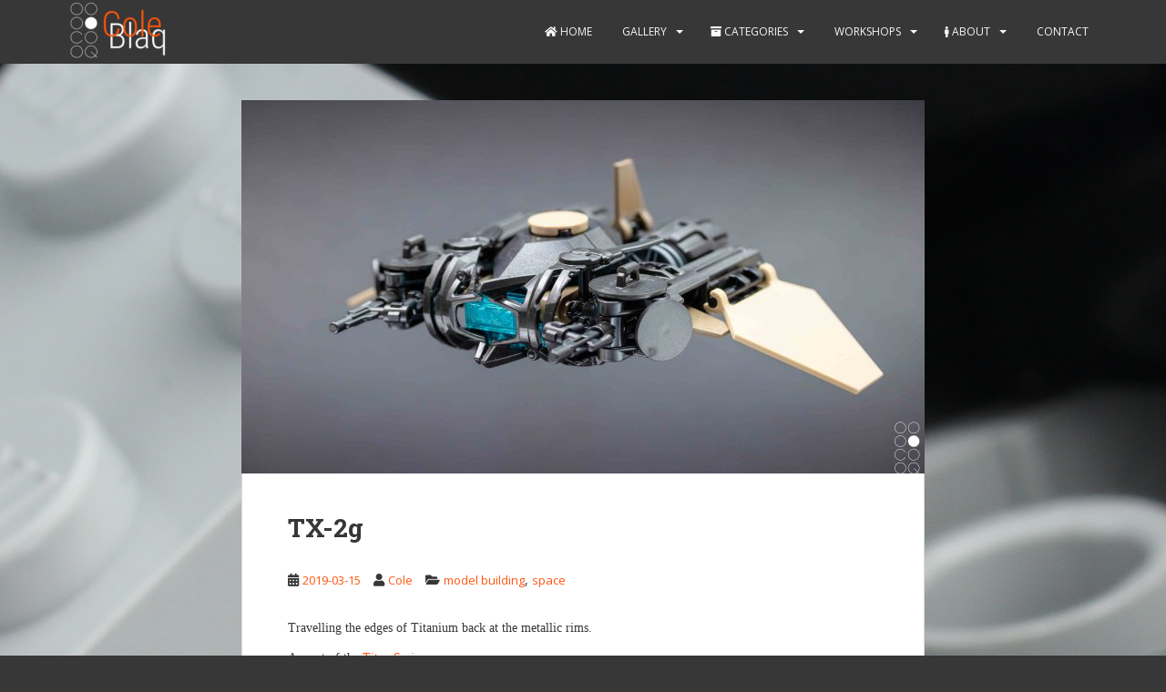

--- FILE ---
content_type: text/html; charset=UTF-8
request_url: http://cole-blaq.com/tx-2g/
body_size: 42187
content:
<!doctype html>
<!--[if !IE]>
<html class="no-js non-ie" lang="en-GB"> <![endif]-->
<!--[if IE 7 ]>
<html class="no-js ie7" lang="en-GB"> <![endif]-->
<!--[if IE 8 ]>
<html class="no-js ie8" lang="en-GB"> <![endif]-->
<!--[if IE 9 ]>
<html class="no-js ie9" lang="en-GB"> <![endif]-->
<!--[if gt IE 9]><!-->
<html class="no-js" lang="en-GB"> <!--<![endif]-->
<head>
<meta charset="UTF-8">
<meta name="viewport" content="width=device-width, initial-scale=1">
<meta name="theme-color" content="#373737">
<link rel="profile" href="http://gmpg.org/xfn/11">

<title>TX-2g &#8211; cole blaq</title>
<meta name='robots' content='max-image-preview:large' />
<link rel='dns-prefetch' href='//fonts.googleapis.com' />
<link rel="alternate" type="application/rss+xml" title="cole blaq &raquo; Feed" href="http://cole-blaq.com/feed/" />
<link rel="alternate" type="application/rss+xml" title="cole blaq &raquo; Comments Feed" href="http://cole-blaq.com/comments/feed/" />
<link rel="alternate" type="application/rss+xml" title="cole blaq &raquo; TX-2g Comments Feed" href="http://cole-blaq.com/tx-2g/feed/" />
<script type="text/javascript">
/* <![CDATA[ */
window._wpemojiSettings = {"baseUrl":"https:\/\/s.w.org\/images\/core\/emoji\/15.0.3\/72x72\/","ext":".png","svgUrl":"https:\/\/s.w.org\/images\/core\/emoji\/15.0.3\/svg\/","svgExt":".svg","source":{"concatemoji":"http:\/\/cole-blaq.com\/wp-includes\/js\/wp-emoji-release.min.js?ver=6.5.7"}};
/*! This file is auto-generated */
!function(i,n){var o,s,e;function c(e){try{var t={supportTests:e,timestamp:(new Date).valueOf()};sessionStorage.setItem(o,JSON.stringify(t))}catch(e){}}function p(e,t,n){e.clearRect(0,0,e.canvas.width,e.canvas.height),e.fillText(t,0,0);var t=new Uint32Array(e.getImageData(0,0,e.canvas.width,e.canvas.height).data),r=(e.clearRect(0,0,e.canvas.width,e.canvas.height),e.fillText(n,0,0),new Uint32Array(e.getImageData(0,0,e.canvas.width,e.canvas.height).data));return t.every(function(e,t){return e===r[t]})}function u(e,t,n){switch(t){case"flag":return n(e,"\ud83c\udff3\ufe0f\u200d\u26a7\ufe0f","\ud83c\udff3\ufe0f\u200b\u26a7\ufe0f")?!1:!n(e,"\ud83c\uddfa\ud83c\uddf3","\ud83c\uddfa\u200b\ud83c\uddf3")&&!n(e,"\ud83c\udff4\udb40\udc67\udb40\udc62\udb40\udc65\udb40\udc6e\udb40\udc67\udb40\udc7f","\ud83c\udff4\u200b\udb40\udc67\u200b\udb40\udc62\u200b\udb40\udc65\u200b\udb40\udc6e\u200b\udb40\udc67\u200b\udb40\udc7f");case"emoji":return!n(e,"\ud83d\udc26\u200d\u2b1b","\ud83d\udc26\u200b\u2b1b")}return!1}function f(e,t,n){var r="undefined"!=typeof WorkerGlobalScope&&self instanceof WorkerGlobalScope?new OffscreenCanvas(300,150):i.createElement("canvas"),a=r.getContext("2d",{willReadFrequently:!0}),o=(a.textBaseline="top",a.font="600 32px Arial",{});return e.forEach(function(e){o[e]=t(a,e,n)}),o}function t(e){var t=i.createElement("script");t.src=e,t.defer=!0,i.head.appendChild(t)}"undefined"!=typeof Promise&&(o="wpEmojiSettingsSupports",s=["flag","emoji"],n.supports={everything:!0,everythingExceptFlag:!0},e=new Promise(function(e){i.addEventListener("DOMContentLoaded",e,{once:!0})}),new Promise(function(t){var n=function(){try{var e=JSON.parse(sessionStorage.getItem(o));if("object"==typeof e&&"number"==typeof e.timestamp&&(new Date).valueOf()<e.timestamp+604800&&"object"==typeof e.supportTests)return e.supportTests}catch(e){}return null}();if(!n){if("undefined"!=typeof Worker&&"undefined"!=typeof OffscreenCanvas&&"undefined"!=typeof URL&&URL.createObjectURL&&"undefined"!=typeof Blob)try{var e="postMessage("+f.toString()+"("+[JSON.stringify(s),u.toString(),p.toString()].join(",")+"));",r=new Blob([e],{type:"text/javascript"}),a=new Worker(URL.createObjectURL(r),{name:"wpTestEmojiSupports"});return void(a.onmessage=function(e){c(n=e.data),a.terminate(),t(n)})}catch(e){}c(n=f(s,u,p))}t(n)}).then(function(e){for(var t in e)n.supports[t]=e[t],n.supports.everything=n.supports.everything&&n.supports[t],"flag"!==t&&(n.supports.everythingExceptFlag=n.supports.everythingExceptFlag&&n.supports[t]);n.supports.everythingExceptFlag=n.supports.everythingExceptFlag&&!n.supports.flag,n.DOMReady=!1,n.readyCallback=function(){n.DOMReady=!0}}).then(function(){return e}).then(function(){var e;n.supports.everything||(n.readyCallback(),(e=n.source||{}).concatemoji?t(e.concatemoji):e.wpemoji&&e.twemoji&&(t(e.twemoji),t(e.wpemoji)))}))}((window,document),window._wpemojiSettings);
/* ]]> */
</script>
<link rel='stylesheet' id='ggskin-style-css' href='http://cole-blaq.com/wp-content/plugins/garden-gnome-package/include/ggskin.css?ver=6.5.7' type='text/css' media='all' />
<style id='wp-emoji-styles-inline-css' type='text/css'>

	img.wp-smiley, img.emoji {
		display: inline !important;
		border: none !important;
		box-shadow: none !important;
		height: 1em !important;
		width: 1em !important;
		margin: 0 0.07em !important;
		vertical-align: -0.1em !important;
		background: none !important;
		padding: 0 !important;
	}
</style>
<link rel='stylesheet' id='wp-block-library-css' href='http://cole-blaq.com/wp-includes/css/dist/block-library/style.min.css?ver=6.5.7' type='text/css' media='all' />
<style id='classic-theme-styles-inline-css' type='text/css'>
/*! This file is auto-generated */
.wp-block-button__link{color:#fff;background-color:#32373c;border-radius:9999px;box-shadow:none;text-decoration:none;padding:calc(.667em + 2px) calc(1.333em + 2px);font-size:1.125em}.wp-block-file__button{background:#32373c;color:#fff;text-decoration:none}
</style>
<style id='global-styles-inline-css' type='text/css'>
body{--wp--preset--color--black: #000000;--wp--preset--color--cyan-bluish-gray: #abb8c3;--wp--preset--color--white: #ffffff;--wp--preset--color--pale-pink: #f78da7;--wp--preset--color--vivid-red: #cf2e2e;--wp--preset--color--luminous-vivid-orange: #ff6900;--wp--preset--color--luminous-vivid-amber: #fcb900;--wp--preset--color--light-green-cyan: #7bdcb5;--wp--preset--color--vivid-green-cyan: #00d084;--wp--preset--color--pale-cyan-blue: #8ed1fc;--wp--preset--color--vivid-cyan-blue: #0693e3;--wp--preset--color--vivid-purple: #9b51e0;--wp--preset--gradient--vivid-cyan-blue-to-vivid-purple: linear-gradient(135deg,rgba(6,147,227,1) 0%,rgb(155,81,224) 100%);--wp--preset--gradient--light-green-cyan-to-vivid-green-cyan: linear-gradient(135deg,rgb(122,220,180) 0%,rgb(0,208,130) 100%);--wp--preset--gradient--luminous-vivid-amber-to-luminous-vivid-orange: linear-gradient(135deg,rgba(252,185,0,1) 0%,rgba(255,105,0,1) 100%);--wp--preset--gradient--luminous-vivid-orange-to-vivid-red: linear-gradient(135deg,rgba(255,105,0,1) 0%,rgb(207,46,46) 100%);--wp--preset--gradient--very-light-gray-to-cyan-bluish-gray: linear-gradient(135deg,rgb(238,238,238) 0%,rgb(169,184,195) 100%);--wp--preset--gradient--cool-to-warm-spectrum: linear-gradient(135deg,rgb(74,234,220) 0%,rgb(151,120,209) 20%,rgb(207,42,186) 40%,rgb(238,44,130) 60%,rgb(251,105,98) 80%,rgb(254,248,76) 100%);--wp--preset--gradient--blush-light-purple: linear-gradient(135deg,rgb(255,206,236) 0%,rgb(152,150,240) 100%);--wp--preset--gradient--blush-bordeaux: linear-gradient(135deg,rgb(254,205,165) 0%,rgb(254,45,45) 50%,rgb(107,0,62) 100%);--wp--preset--gradient--luminous-dusk: linear-gradient(135deg,rgb(255,203,112) 0%,rgb(199,81,192) 50%,rgb(65,88,208) 100%);--wp--preset--gradient--pale-ocean: linear-gradient(135deg,rgb(255,245,203) 0%,rgb(182,227,212) 50%,rgb(51,167,181) 100%);--wp--preset--gradient--electric-grass: linear-gradient(135deg,rgb(202,248,128) 0%,rgb(113,206,126) 100%);--wp--preset--gradient--midnight: linear-gradient(135deg,rgb(2,3,129) 0%,rgb(40,116,252) 100%);--wp--preset--font-size--small: 13px;--wp--preset--font-size--medium: 20px;--wp--preset--font-size--large: 36px;--wp--preset--font-size--x-large: 42px;--wp--preset--spacing--20: 0.44rem;--wp--preset--spacing--30: 0.67rem;--wp--preset--spacing--40: 1rem;--wp--preset--spacing--50: 1.5rem;--wp--preset--spacing--60: 2.25rem;--wp--preset--spacing--70: 3.38rem;--wp--preset--spacing--80: 5.06rem;--wp--preset--shadow--natural: 6px 6px 9px rgba(0, 0, 0, 0.2);--wp--preset--shadow--deep: 12px 12px 50px rgba(0, 0, 0, 0.4);--wp--preset--shadow--sharp: 6px 6px 0px rgba(0, 0, 0, 0.2);--wp--preset--shadow--outlined: 6px 6px 0px -3px rgba(255, 255, 255, 1), 6px 6px rgba(0, 0, 0, 1);--wp--preset--shadow--crisp: 6px 6px 0px rgba(0, 0, 0, 1);}:where(.is-layout-flex){gap: 0.5em;}:where(.is-layout-grid){gap: 0.5em;}body .is-layout-flex{display: flex;}body .is-layout-flex{flex-wrap: wrap;align-items: center;}body .is-layout-flex > *{margin: 0;}body .is-layout-grid{display: grid;}body .is-layout-grid > *{margin: 0;}:where(.wp-block-columns.is-layout-flex){gap: 2em;}:where(.wp-block-columns.is-layout-grid){gap: 2em;}:where(.wp-block-post-template.is-layout-flex){gap: 1.25em;}:where(.wp-block-post-template.is-layout-grid){gap: 1.25em;}.has-black-color{color: var(--wp--preset--color--black) !important;}.has-cyan-bluish-gray-color{color: var(--wp--preset--color--cyan-bluish-gray) !important;}.has-white-color{color: var(--wp--preset--color--white) !important;}.has-pale-pink-color{color: var(--wp--preset--color--pale-pink) !important;}.has-vivid-red-color{color: var(--wp--preset--color--vivid-red) !important;}.has-luminous-vivid-orange-color{color: var(--wp--preset--color--luminous-vivid-orange) !important;}.has-luminous-vivid-amber-color{color: var(--wp--preset--color--luminous-vivid-amber) !important;}.has-light-green-cyan-color{color: var(--wp--preset--color--light-green-cyan) !important;}.has-vivid-green-cyan-color{color: var(--wp--preset--color--vivid-green-cyan) !important;}.has-pale-cyan-blue-color{color: var(--wp--preset--color--pale-cyan-blue) !important;}.has-vivid-cyan-blue-color{color: var(--wp--preset--color--vivid-cyan-blue) !important;}.has-vivid-purple-color{color: var(--wp--preset--color--vivid-purple) !important;}.has-black-background-color{background-color: var(--wp--preset--color--black) !important;}.has-cyan-bluish-gray-background-color{background-color: var(--wp--preset--color--cyan-bluish-gray) !important;}.has-white-background-color{background-color: var(--wp--preset--color--white) !important;}.has-pale-pink-background-color{background-color: var(--wp--preset--color--pale-pink) !important;}.has-vivid-red-background-color{background-color: var(--wp--preset--color--vivid-red) !important;}.has-luminous-vivid-orange-background-color{background-color: var(--wp--preset--color--luminous-vivid-orange) !important;}.has-luminous-vivid-amber-background-color{background-color: var(--wp--preset--color--luminous-vivid-amber) !important;}.has-light-green-cyan-background-color{background-color: var(--wp--preset--color--light-green-cyan) !important;}.has-vivid-green-cyan-background-color{background-color: var(--wp--preset--color--vivid-green-cyan) !important;}.has-pale-cyan-blue-background-color{background-color: var(--wp--preset--color--pale-cyan-blue) !important;}.has-vivid-cyan-blue-background-color{background-color: var(--wp--preset--color--vivid-cyan-blue) !important;}.has-vivid-purple-background-color{background-color: var(--wp--preset--color--vivid-purple) !important;}.has-black-border-color{border-color: var(--wp--preset--color--black) !important;}.has-cyan-bluish-gray-border-color{border-color: var(--wp--preset--color--cyan-bluish-gray) !important;}.has-white-border-color{border-color: var(--wp--preset--color--white) !important;}.has-pale-pink-border-color{border-color: var(--wp--preset--color--pale-pink) !important;}.has-vivid-red-border-color{border-color: var(--wp--preset--color--vivid-red) !important;}.has-luminous-vivid-orange-border-color{border-color: var(--wp--preset--color--luminous-vivid-orange) !important;}.has-luminous-vivid-amber-border-color{border-color: var(--wp--preset--color--luminous-vivid-amber) !important;}.has-light-green-cyan-border-color{border-color: var(--wp--preset--color--light-green-cyan) !important;}.has-vivid-green-cyan-border-color{border-color: var(--wp--preset--color--vivid-green-cyan) !important;}.has-pale-cyan-blue-border-color{border-color: var(--wp--preset--color--pale-cyan-blue) !important;}.has-vivid-cyan-blue-border-color{border-color: var(--wp--preset--color--vivid-cyan-blue) !important;}.has-vivid-purple-border-color{border-color: var(--wp--preset--color--vivid-purple) !important;}.has-vivid-cyan-blue-to-vivid-purple-gradient-background{background: var(--wp--preset--gradient--vivid-cyan-blue-to-vivid-purple) !important;}.has-light-green-cyan-to-vivid-green-cyan-gradient-background{background: var(--wp--preset--gradient--light-green-cyan-to-vivid-green-cyan) !important;}.has-luminous-vivid-amber-to-luminous-vivid-orange-gradient-background{background: var(--wp--preset--gradient--luminous-vivid-amber-to-luminous-vivid-orange) !important;}.has-luminous-vivid-orange-to-vivid-red-gradient-background{background: var(--wp--preset--gradient--luminous-vivid-orange-to-vivid-red) !important;}.has-very-light-gray-to-cyan-bluish-gray-gradient-background{background: var(--wp--preset--gradient--very-light-gray-to-cyan-bluish-gray) !important;}.has-cool-to-warm-spectrum-gradient-background{background: var(--wp--preset--gradient--cool-to-warm-spectrum) !important;}.has-blush-light-purple-gradient-background{background: var(--wp--preset--gradient--blush-light-purple) !important;}.has-blush-bordeaux-gradient-background{background: var(--wp--preset--gradient--blush-bordeaux) !important;}.has-luminous-dusk-gradient-background{background: var(--wp--preset--gradient--luminous-dusk) !important;}.has-pale-ocean-gradient-background{background: var(--wp--preset--gradient--pale-ocean) !important;}.has-electric-grass-gradient-background{background: var(--wp--preset--gradient--electric-grass) !important;}.has-midnight-gradient-background{background: var(--wp--preset--gradient--midnight) !important;}.has-small-font-size{font-size: var(--wp--preset--font-size--small) !important;}.has-medium-font-size{font-size: var(--wp--preset--font-size--medium) !important;}.has-large-font-size{font-size: var(--wp--preset--font-size--large) !important;}.has-x-large-font-size{font-size: var(--wp--preset--font-size--x-large) !important;}
.wp-block-navigation a:where(:not(.wp-element-button)){color: inherit;}
:where(.wp-block-post-template.is-layout-flex){gap: 1.25em;}:where(.wp-block-post-template.is-layout-grid){gap: 1.25em;}
:where(.wp-block-columns.is-layout-flex){gap: 2em;}:where(.wp-block-columns.is-layout-grid){gap: 2em;}
.wp-block-pullquote{font-size: 1.5em;line-height: 1.6;}
</style>
<link rel='stylesheet' id='sparkling-bootstrap-css' href='http://cole-blaq.com/wp-content/themes/sparkling/assets/css/bootstrap.min.css?ver=6.5.7' type='text/css' media='all' />
<link rel='stylesheet' id='sparkling-icons-css' href='http://cole-blaq.com/wp-content/themes/sparkling/assets/css/fontawesome-all.min.css?ver=5.1.1.' type='text/css' media='all' />
<link rel='stylesheet' id='sparkling-fonts-css' href='//fonts.googleapis.com/css?family=Open+Sans%3A400italic%2C400%2C600%2C700%7CRoboto+Slab%3A400%2C300%2C700&#038;ver=6.5.7' type='text/css' media='all' />
<link rel='stylesheet' id='sparkling-style-css' href='http://cole-blaq.com/wp-content/themes/sparkling/style.css?ver=2.4.2' type='text/css' media='all' />
<script type="text/javascript" src="http://cole-blaq.com/wp-includes/js/jquery/jquery.min.js?ver=3.7.1" id="jquery-core-js"></script>
<script type="text/javascript" src="http://cole-blaq.com/wp-includes/js/jquery/jquery-migrate.min.js?ver=3.4.1" id="jquery-migrate-js"></script>
<script type="text/javascript" src="http://cole-blaq.com/wp-content/themes/sparkling/assets/js/vendor/bootstrap.min.js?ver=6.5.7" id="sparkling-bootstrapjs-js"></script>
<script type="text/javascript" src="http://cole-blaq.com/wp-content/themes/sparkling/assets/js/functions.js?ver=20180503" id="sparkling-functions-js"></script>
<link rel="https://api.w.org/" href="http://cole-blaq.com/wp-json/" /><link rel="alternate" type="application/json" href="http://cole-blaq.com/wp-json/wp/v2/posts/1767" /><link rel="EditURI" type="application/rsd+xml" title="RSD" href="http://cole-blaq.com/xmlrpc.php?rsd" />
<meta name="generator" content="WordPress 6.5.7" />
<link rel="canonical" href="http://cole-blaq.com/tx-2g/" />
<link rel='shortlink' href='http://cole-blaq.com/?p=1767' />
<link rel="alternate" type="application/json+oembed" href="http://cole-blaq.com/wp-json/oembed/1.0/embed?url=http%3A%2F%2Fcole-blaq.com%2Ftx-2g%2F" />
<link rel="alternate" type="text/xml+oembed" href="http://cole-blaq.com/wp-json/oembed/1.0/embed?url=http%3A%2F%2Fcole-blaq.com%2Ftx-2g%2F&#038;format=xml" />
<style type="text/css">a, #infinite-handle span, #secondary .widget .post-content a, .entry-meta a {color:#ff550d}a:hover, a:focus, a:active, #secondary .widget .post-content a:hover, #secondary .widget .post-content a:focus, .woocommerce nav.woocommerce-pagination ul li a:focus, .woocommerce nav.woocommerce-pagination ul li a:hover, .woocommerce nav.woocommerce-pagination ul li span.current, #secondary .widget a:hover, #secondary .widget a:focus {color: #ff550d;}.btn-default, .label-default, .flex-caption h2, .btn.btn-default.read-more,button,
              .navigation .wp-pagenavi-pagination span.current,.navigation .wp-pagenavi-pagination a:hover,
              .woocommerce a.button, .woocommerce button.button,
              .woocommerce input.button, .woocommerce #respond input#submit.alt,
              .woocommerce a.button, .woocommerce button.button,
              .woocommerce a.button.alt, .woocommerce button.button.alt, .woocommerce input.button.alt { background-color: #373737; border-color: #373737;}.site-main [class*="navigation"] a, .more-link, .pagination>li>a, .pagination>li>span, .cfa-button { color: #373737}.cfa-button {border-color: #373737;}.btn-default:hover, .btn-default:focus,.label-default[href]:hover, .label-default[href]:focus, .tagcloud a:hover, .tagcloud a:focus, button, .main-content [class*="navigation"] a:hover, .main-content [class*="navigation"] a:focus, #infinite-handle span:hover, #infinite-handle span:focus-within, .btn.btn-default.read-more:hover, .btn.btn-default.read-more:focus, .btn-default:hover, .btn-default:focus, .scroll-to-top:hover, .scroll-to-top:focus, .btn-default:active, .btn-default.active, .site-main [class*="navigation"] a:hover, .site-main [class*="navigation"] a:focus, .more-link:hover, .more-link:focus, #image-navigation .nav-previous a:hover, #image-navigation .nav-previous a:focus, #image-navigation .nav-next a:hover, #image-navigation .nav-next a:focus, .cfa-button:hover, .cfa-button:focus, .woocommerce a.button:hover, .woocommerce a.button:focus, .woocommerce button.button:hover, .woocommerce button.button:focus, .woocommerce input.button:hover, .woocommerce input.button:focus, .woocommerce #respond input#submit.alt:hover, .woocommerce #respond input#submit.alt:focus, .woocommerce a.button:hover, .woocommerce a.button:focus, .woocommerce button.button:hover, .woocommerce button.button:focus, .woocommerce input.button:hover, .woocommerce input.button:focus, .woocommerce a.button.alt:hover, .woocommerce a.button.alt:focus, .woocommerce button.button.alt:hover, .woocommerce button.button.alt:focus, .woocommerce input.button.alt:hover, .woocommerce input.button.alt:focus, a:hover .flex-caption h2 { background-color: #373737; border-color: #373737; }.pagination>li>a:focus, .pagination>li>a:hover, .pagination>li>span:focus-within, .pagination>li>span:hover {color: #373737;}h1, h2, h3, h4, h5, h6, .h1, .h2, .h3, .h4, .h5, .h6, .entry-title, .entry-title a {color: #373737;}.navbar.navbar-default, .navbar-default .navbar-nav .open .dropdown-menu > li > a {background-color: #373737;}.navbar-default .navbar-nav > li:hover > a, .navbar-default .navbar-nav > li:focus-within > a, .navbar-nav > li:hover > .caret, .navbar-nav > li:focus-within > .caret, .navbar-default .navbar-nav.sparkling-mobile-menu > li.open > a, .navbar-default .navbar-nav.sparkling-mobile-menu > li.open > .caret, .navbar-default .navbar-nav > li:hover, .navbar-default .navbar-nav > li:focus-within, .navbar-default .navbar-nav > .active > a, .navbar-default .navbar-nav > .active > .caret, .navbar-default .navbar-nav > .active > a:hover, .navbar-default .navbar-nav > .active > a:focus, .navbar-default .navbar-nav > li > a:hover, .navbar-default .navbar-nav > li > a:focus, .navbar-default .navbar-nav > .open > a, .navbar-default .navbar-nav > .open > a:hover, .navbar-default .navbar-nav > .open > a:focus {color: #ff550d;}@media (max-width: 767px){ .navbar-default .navbar-nav > li.open > a, .navbar-default .navbar-nav > li.open > .caret { color: #ff550d !important; } }.dropdown-menu {background-color: #4a4a4a;}.navbar-default .navbar-nav .open .dropdown-menu > li > a, .dropdown-menu > li > a, .dropdown-menu > li > .caret { color: #ffffff;}.navbar-default .navbar-nav .dropdown-menu > li:hover, .navbar-default .navbar-nav .dropdown-menu > li:focus-within, .dropdown-menu > .active {background-color: #ff550d;}@media (max-width: 767px) {.navbar-default .navbar-nav .dropdown-menu > li:hover, .navbar-default .navbar-nav .dropdown-menu > li:focus, .dropdown-menu > .active {background: transparent;} }.dropdown-menu>.active>a, .dropdown-menu>.active>a:focus, .dropdown-menu>.active>a:hover, .dropdown-menu>.active>.caret, .dropdown-menu>li>a:focus, .dropdown-menu>li>a:hover, .dropdown-menu>li:hover>a, .dropdown-menu>li:hover>.caret {color:#ffffff;}@media (max-width: 767px) {.navbar-default .navbar-nav .open .dropdown-menu > .active > a, .navbar-default .navbar-nav .dropdown-menu > li.active > .caret, .navbar-default .navbar-nav .dropdown-menu > li.open > a, .navbar-default .navbar-nav li.open > a, .navbar-default .navbar-nav li.open > .caret {color:#ffffff;} }.navbar-default .navbar-nav .current-menu-ancestor a.dropdown-toggle { color: #ffffff;}#colophon {background-color: #373737;}#footer-area, .site-info, .site-info caption, #footer-area caption {color: #ffffff;}#footer-area {background-color: #373737;}.site-info a, #footer-area a {color: #ffffff;}.social-icons li a {background-color: #ffffff !important ;}#footer-area .social-icons li a {background-color: #ff550d !important ;}body, .entry-content {color:#373737}.entry-content {font-family: Verdana, Geneva;}.entry-content {font-weight:normal}</style><link rel="pingback" href="http://cole-blaq.com/xmlrpc.php">		<style type="text/css">
			caca,
		.site-name,
		.site-description {
			position: absolute;
			clip: rect(1px, 1px, 1px, 1px);
		}
		</style>
	<style type="text/css" id="custom-background-css">
body.custom-background { background-color: #373737; background-image: url("http://cole-blaq.com/wp-content/uploads/2016/06/2016_02_22_0839.jpg"); background-position: center top; background-size: auto; background-repeat: no-repeat; background-attachment: fixed; }
</style>
	<link rel="icon" href="http://cole-blaq.com/wp-content/uploads/2016/06/cropped-Cole-Blaq_Logo_Avatar-2-32x32.jpg" sizes="32x32" />
<link rel="icon" href="http://cole-blaq.com/wp-content/uploads/2016/06/cropped-Cole-Blaq_Logo_Avatar-2-192x192.jpg" sizes="192x192" />
<link rel="apple-touch-icon" href="http://cole-blaq.com/wp-content/uploads/2016/06/cropped-Cole-Blaq_Logo_Avatar-2-180x180.jpg" />
<meta name="msapplication-TileImage" content="http://cole-blaq.com/wp-content/uploads/2016/06/cropped-Cole-Blaq_Logo_Avatar-2-270x270.jpg" />

</head>

<body class="post-template-default single single-post postid-1767 single-format-standard custom-background">
	<a class="sr-only sr-only-focusable" href="#content">Skip to main content</a>
<div id="page" class="hfeed site">

	<header id="masthead" class="site-header" role="banner">
		<nav class="navbar navbar-default
		navbar-fixed-top" role="navigation">
			<div class="container">
				<div class="row">
					<div class="site-navigation-inner col-sm-12">
						<div class="navbar-header">


														<div id="logo">
																																<a href="http://cole-blaq.com/"><img src="http://cole-blaq.com/wp-content/uploads/2016/06/CB_LogoName_cropped_v2.0-Kopie-e1466492936562.png"  height="69" width="120" alt="cole blaq"/></a>
																																</div><!-- end of #logo -->

							<button type="button" class="btn navbar-toggle" data-toggle="collapse" data-target=".navbar-ex1-collapse">
								<span class="sr-only">Toggle navigation</span>
								<span class="icon-bar"></span>
								<span class="icon-bar"></span>
								<span class="icon-bar"></span>
							</button>
						</div>



						<div class="collapse navbar-collapse navbar-ex1-collapse"><ul id="menu-menu" class="nav navbar-nav"><li id="menu-item-25" class="menu-item menu-item-type-custom menu-item-object-custom menu-item-home menu-item-25"><a href="http://cole-blaq.com/"><i class="fa fa-home" aria-hidden="true"></i>  Home</a></li>
<li id="menu-item-173" class="menu-item menu-item-type-post_type menu-item-object-page menu-item-has-children menu-item-173 dropdown"><a href="http://cole-blaq.com/gallery/"><i class="fa fa-picture-o" aria-hidden="true"></i> Gallery</a><span class="caret sparkling-dropdown"></span>
<ul role="menu" class=" dropdown-menu">
	<li id="menu-item-1245" class="menu-item menu-item-type-post_type menu-item-object-page menu-item-1245"><a href="http://cole-blaq.com/gallery/plastic-graffiti/">Plastic Graffiti</a></li>
	<li id="menu-item-1244" class="menu-item menu-item-type-post_type menu-item-object-page menu-item-1244"><a href="http://cole-blaq.com/gallery/can-voyage/">Can Voyage</a></li>
	<li id="menu-item-1109" class="menu-item menu-item-type-post_type menu-item-object-page menu-item-1109"><a href="http://cole-blaq.com/gallery/mainframe/">Mainframe</a></li>
	<li id="menu-item-1893" class="menu-item menu-item-type-post_type menu-item-object-page menu-item-1893"><a href="http://cole-blaq.com/gallery/space/">Space</a></li>
</ul>
</li>
<li id="menu-item-1112" class="menu-item menu-item-type-custom menu-item-object-custom menu-item-has-children menu-item-1112 dropdown"><a href="http://cole-blaq.com/categories"><i class="fa fa-archive" aria-hidden="true"></i> Categories</a><span class="caret sparkling-dropdown"></span>
<ul role="menu" class=" dropdown-menu">
	<li id="menu-item-2762" class="menu-item menu-item-type-taxonomy menu-item-object-category menu-item-2762"><a href="http://cole-blaq.com/category/enter-the-brick/">Enter the Brick</a></li>
	<li id="menu-item-1100" class="menu-item menu-item-type-taxonomy menu-item-object-category menu-item-1100"><a href="http://cole-blaq.com/category/mainframe/">Mainframe</a></li>
	<li id="menu-item-1895" class="menu-item menu-item-type-taxonomy menu-item-object-category current-post-ancestor current-menu-parent current-post-parent menu-item-1895"><a href="http://cole-blaq.com/category/space/">space</a></li>
	<li id="menu-item-2747" class="menu-item menu-item-type-taxonomy menu-item-object-category menu-item-2747"><a href="http://cole-blaq.com/category/concept-art/">concept art</a></li>
	<li id="menu-item-2746" class="menu-item menu-item-type-taxonomy menu-item-object-category menu-item-2746"><a href="http://cole-blaq.com/category/collaborations/">Collaborations</a></li>
	<li id="menu-item-1103" class="menu-item menu-item-type-taxonomy menu-item-object-category menu-item-1103"><a href="http://cole-blaq.com/category/urban-art/">Urban Art</a></li>
	<li id="menu-item-2752" class="menu-item menu-item-type-taxonomy menu-item-object-category menu-item-2752"><a href="http://cole-blaq.com/category/workshops/">workshops</a></li>
</ul>
</li>
<li id="menu-item-3034" class="menu-item menu-item-type-post_type menu-item-object-page menu-item-has-children menu-item-3034 dropdown"><a href="http://cole-blaq.com/workshops-2/"><i class="fa fa-hand-scissors-o" aria-hidden="true"></i> Workshops</a><span class="caret sparkling-dropdown"></span>
<ul role="menu" class=" dropdown-menu">
	<li id="menu-item-1551" class="menu-item menu-item-type-post_type menu-item-object-page menu-item-1551"><a href="http://cole-blaq.com/workshops-2/arts-and-education/"><i class="fa fa-lightbulb-o" aria-hidden="true"></i> Arts and Education | Kulturelle Bildung</a></li>
	<li id="menu-item-2586" class="menu-item menu-item-type-post_type menu-item-object-page menu-item-2586"><a href="http://cole-blaq.com/workshops-2/portfolio-workshops-and-seminars/"><i class="fa fa-hand-o-right" aria-hidden="true"></i> Portfolio (Workshops und Seminare)</a></li>
	<li id="menu-item-3011" class="menu-item menu-item-type-post_type menu-item-object-page menu-item-3011"><a href="http://cole-blaq.com/workshops-2/projekte/"><i class="fa fa-thumbs-o-up" aria-hidden="true"></i> Projects / Projekte</a></li>
</ul>
</li>
<li id="menu-item-1107" class="menu-item menu-item-type-custom menu-item-object-custom menu-item-has-children menu-item-1107 dropdown"><a href="http://cole-blaq.com/about/"><i class="fa fa-male" aria-hidden="true"></i> About</a><span class="caret sparkling-dropdown"></span>
<ul role="menu" class=" dropdown-menu">
	<li id="menu-item-2987" class="menu-item menu-item-type-post_type menu-item-object-page menu-item-2987"><a href="http://cole-blaq.com/about-me/"><i class="fa fa-male" aria-hidden="true"></i> Cole Blaq</a></li>
	<li id="menu-item-936" class="menu-item menu-item-type-post_type menu-item-object-page menu-item-936"><a href="http://cole-blaq.com/links/"><i class="fa fa-users" aria-hidden="true"></i> Network</a></li>
</ul>
</li>
<li id="menu-item-102" class="menu-item menu-item-type-custom menu-item-object-custom menu-item-102"><a href="http://cole-blaq.com/contact-form/"><i class="fa fa-envelope-o" aria-hidden="true"></i> Contact</a></li>
</ul></div>


					</div>
				</div>
			</div>
		</nav><!-- .site-navigation -->
	</header><!-- #masthead -->

	<div id="content" class="site-content">

		<div class="top-section">
								</div>

		<div class="container main-content-area">
						<div class="row no-sidebar">
				<div class="main-content-inner col-sm-12 col-md-8">

	<div id="primary" class="content-area">
		<main id="main" class="site-main" role="main">

		<article id="post-1767" class="post-1767 post type-post status-publish format-standard has-post-thumbnail hentry category-model-building category-space tag-blaq tag-bricks tag-cole tag-cole-blaq tag-coleblaq tag-lego tag-model tag-sci-fi tag-scifi tag-space tag-spaceship tag-starfighter tag-titanium tag-titanium-metallic">
	<img width="750" height="410" src="http://cole-blaq.com/wp-content/uploads/2019/03/Spaceship_TX-2g-1-2-750x410.jpg" class="single-featured wp-post-image" alt="" decoding="async" fetchpriority="high" />	<div class="post-inner-content">
		<header class="entry-header page-header">

			<h1 class="entry-title ">TX-2g</h1>

			<div class="entry-meta">
				<span class="posted-on"><i class="fa fa-calendar-alt"></i> <a href="http://cole-blaq.com/tx-2g/" rel="bookmark"><time class="entry-date published" datetime="2019-03-15T00:32:50+01:00">2019-03-15</time><time class="updated" datetime="2020-08-31T09:22:41+02:00">2020-08-31</time></a></span><span class="byline"> <i class="fa fa-user"></i> <span class="author vcard"><a class="url fn n" href="http://cole-blaq.com/author/cole/">Cole</a></span></span>
								<span class="cat-links"><i class="fa fa-folder-open"></i>
				 <a href="http://cole-blaq.com/category/model-building/" rel="category tag">model building</a>, <a href="http://cole-blaq.com/category/space/" rel="category tag">space</a>				</span>
								
			</div><!-- .entry-meta -->
		</header><!-- .entry-header -->

		<div class="entry-content">
			<p>Travelling the edges of Titanium back at the metallic rims.</p>
<p>As part of the <a href="https://www.flickr.com/photos/coleblaq/albums/72157648639875348">Titan Series</a></p>
<p>&nbsp;</p>
<h2 style="text-align: center;"><span style="color: #ff6600;"><strong>&#8211; Gallery &#8211;</strong></span></h2>
<p>[Best_Wordpress_Gallery id=&#8221;154&#8243; gal_title=&#8221;Spaceship_TX-2g&#8221;]</p>
<p style="text-align: center;"><strong>The cinematic shot</strong></p>
<p><a href="http://cole-blaq.com/wp-content/uploads/2019/04/Spaceship_TX-2g_outer-space.jpg"><img decoding="async" class="aligncenter wp-image-1877" src="http://cole-blaq.com/wp-content/uploads/2019/04/Spaceship_TX-2g_outer-space-300x169.jpg" alt="" width="701" height="395" srcset="http://cole-blaq.com/wp-content/uploads/2019/04/Spaceship_TX-2g_outer-space-300x169.jpg 300w, http://cole-blaq.com/wp-content/uploads/2019/04/Spaceship_TX-2g_outer-space-1024x576.jpg 1024w" sizes="(max-width: 701px) 100vw, 701px" /></a></p>
<p><a href="https://www.brothers-brick.com/2019/03/17/enjoy-interstellar-exploration-in-style-with-this-sleek-and-silver-spaceship/">Feature at TBB</a></p>
					</div><!-- .entry-content -->

		<footer class="entry-meta">

					  <!-- tags -->
		  <div class="tagcloud">

				<a href="http://cole-blaq.com/tag/blaq/">Blaq</a> <a href="http://cole-blaq.com/tag/bricks/">bricks</a> <a href="http://cole-blaq.com/tag/cole/">Cole</a> <a href="http://cole-blaq.com/tag/cole-blaq/">Cole Blaq</a> <a href="http://cole-blaq.com/tag/coleblaq/">ColeBlaq</a> <a href="http://cole-blaq.com/tag/lego/">Lego</a> <a href="http://cole-blaq.com/tag/model/">model</a> <a href="http://cole-blaq.com/tag/sci-fi/">sci-fi</a> <a href="http://cole-blaq.com/tag/scifi/">scifi</a> <a href="http://cole-blaq.com/tag/space/">space</a> <a href="http://cole-blaq.com/tag/spaceship/">spaceship</a> <a href="http://cole-blaq.com/tag/starfighter/">starfighter</a> <a href="http://cole-blaq.com/tag/titanium/">titanium</a> <a href="http://cole-blaq.com/tag/titanium-metallic/">titanium metallic</a> 
		  </div>
		  <!-- end tags -->
			
		</footer><!-- .entry-meta -->
	</div>

	
</article><!-- #post-## -->

	<nav class="navigation post-navigation" aria-label="Posts">
		<h2 class="screen-reader-text">Post navigation</h2>
		<div class="nav-links"><div class="nav-previous"><a href="http://cole-blaq.com/string-theory/" rel="prev"><i class="fa fa-chevron-left"></i> <span class="post-title">String Theory</span></a></div><div class="nav-next"><a href="http://cole-blaq.com/hafen-soundz/" rel="next"><span class="post-title">Hafen Soundz <i class="fa fa-chevron-right"></i></span></a></div></div>
	</nav>
		</main><!-- #main -->
	</div><!-- #primary -->

</div><!-- close .main-content-inner -->
<div id="secondary" class="widget-area col-sm-12 col-md-4" role="complementary">
	<div class="well">
				
			<aside id="search" class="widget widget_search">
				
<form role="search" method="get" class="form-search" action="http://cole-blaq.com/">
  <div class="input-group">
	  <label class="screen-reader-text" for="s">Search for:</label>
	<input type="text" class="form-control search-query" placeholder="Search&hellip;" value="" name="s" title="Search for:" />
	<span class="input-group-btn">
	  <button type="submit" class="btn btn-default" name="submit" id="searchsubmit" value="Search"><span class="glyphicon glyphicon-search"></span></button>
	</span>
  </div>
</form>
			</aside>

			<aside id="archives" class="widget">
				<h3 class="widget-title">Archives</h3>
				<ul>
						<li><a href='http://cole-blaq.com/2020/12/'>December 2020</a></li>
	<li><a href='http://cole-blaq.com/2020/10/'>October 2020</a></li>
	<li><a href='http://cole-blaq.com/2020/08/'>August 2020</a></li>
	<li><a href='http://cole-blaq.com/2020/07/'>July 2020</a></li>
	<li><a href='http://cole-blaq.com/2020/06/'>June 2020</a></li>
	<li><a href='http://cole-blaq.com/2020/05/'>May 2020</a></li>
	<li><a href='http://cole-blaq.com/2020/04/'>April 2020</a></li>
	<li><a href='http://cole-blaq.com/2020/03/'>March 2020</a></li>
	<li><a href='http://cole-blaq.com/2020/02/'>February 2020</a></li>
	<li><a href='http://cole-blaq.com/2020/01/'>January 2020</a></li>
	<li><a href='http://cole-blaq.com/2019/12/'>December 2019</a></li>
	<li><a href='http://cole-blaq.com/2019/10/'>October 2019</a></li>
	<li><a href='http://cole-blaq.com/2019/07/'>July 2019</a></li>
	<li><a href='http://cole-blaq.com/2019/06/'>June 2019</a></li>
	<li><a href='http://cole-blaq.com/2019/05/'>May 2019</a></li>
	<li><a href='http://cole-blaq.com/2019/04/'>April 2019</a></li>
	<li><a href='http://cole-blaq.com/2019/03/'>March 2019</a></li>
	<li><a href='http://cole-blaq.com/2019/01/'>January 2019</a></li>
	<li><a href='http://cole-blaq.com/2018/12/'>December 2018</a></li>
	<li><a href='http://cole-blaq.com/2018/10/'>October 2018</a></li>
	<li><a href='http://cole-blaq.com/2018/09/'>September 2018</a></li>
	<li><a href='http://cole-blaq.com/2018/06/'>June 2018</a></li>
	<li><a href='http://cole-blaq.com/2018/04/'>April 2018</a></li>
	<li><a href='http://cole-blaq.com/2017/11/'>November 2017</a></li>
	<li><a href='http://cole-blaq.com/2017/10/'>October 2017</a></li>
	<li><a href='http://cole-blaq.com/2017/09/'>September 2017</a></li>
	<li><a href='http://cole-blaq.com/2017/08/'>August 2017</a></li>
	<li><a href='http://cole-blaq.com/2017/07/'>July 2017</a></li>
	<li><a href='http://cole-blaq.com/2017/06/'>June 2017</a></li>
	<li><a href='http://cole-blaq.com/2017/04/'>April 2017</a></li>
	<li><a href='http://cole-blaq.com/2017/03/'>March 2017</a></li>
	<li><a href='http://cole-blaq.com/2017/02/'>February 2017</a></li>
	<li><a href='http://cole-blaq.com/2017/01/'>January 2017</a></li>
	<li><a href='http://cole-blaq.com/2016/12/'>December 2016</a></li>
	<li><a href='http://cole-blaq.com/2016/11/'>November 2016</a></li>
	<li><a href='http://cole-blaq.com/2016/10/'>October 2016</a></li>
	<li><a href='http://cole-blaq.com/2016/09/'>September 2016</a></li>
	<li><a href='http://cole-blaq.com/2016/08/'>August 2016</a></li>
	<li><a href='http://cole-blaq.com/2016/07/'>July 2016</a></li>
	<li><a href='http://cole-blaq.com/2016/06/'>June 2016</a></li>
				</ul>
			</aside>

			<aside id="meta" class="widget">
				<h3 class="widget-title">Meta</h3>
				<ul>
										<li><a href="http://cole-blaq.com/wp-login.php">Log in</a></li>
									</ul>
			</aside>

			</div>
</div><!-- #secondary -->
		</div><!-- close .row -->
	</div><!-- close .container -->
</div><!-- close .site-content -->

	<div id="footer-area">
		<div class="container footer-inner">
			<div class="row">
				
	
	<div class="footer-widget-area">
				<div class="col-sm-4 footer-widget" role="complementary">
			<div id="text-8" class="widget widget_text">			<div class="textwidget"></div>
		</div>		</div><!-- .widget-area .first -->
		
		
			</div>
			</div>
		</div>

		<footer id="colophon" class="site-footer" role="contentinfo">
			<div class="site-info container">
				<div class="row">
					<nav id="menu-social" class="social-icons"><ul id="menu-social-items" class="social-menu"><li id="menu-item-54" class="menu-item menu-item-type-custom menu-item-object-custom menu-item-54"><a href="https://www.flickr.com/photos/coleblaq/"><i class="social_icon"><span>Flickr</span></i></a></li>
<li id="menu-item-68" class="menu-item menu-item-type-custom menu-item-object-custom menu-item-68"><a href="https://www.facebook.com/cole.blaq"><i class="social_icon"><span>Facebook</span></i></a></li>
<li id="menu-item-70" class="menu-item menu-item-type-custom menu-item-object-custom menu-item-70"><a href="https://de.pinterest.com/coleblaq/"><i class="social_icon"><span>Pinterest</span></i></a></li>
<li id="menu-item-69" class="menu-item menu-item-type-custom menu-item-object-custom menu-item-69"><a href="https://twitter.com/cole_blaq"><i class="social_icon"><span>Twitter</span></i></a></li>
<li id="menu-item-71" class="menu-item menu-item-type-custom menu-item-object-custom menu-item-71"><a href="http://cole-blaq.tumblr.com/"><i class="social_icon"><span>Tumblr</span></i></a></li>
<li id="menu-item-72" class="menu-item menu-item-type-custom menu-item-object-custom menu-item-72"><a href="https://www.instagram.com/cole_blaq/"><i class="social_icon"><span>Instagram</span></i></a></li>
</ul></nav>					<nav role="navigation" class="col-md-6">
						<ul id="menu-disclaimer" class="nav footer-nav clearfix"><li id="menu-item-485" class="menu-item menu-item-type-post_type menu-item-object-page menu-item-485"><a href="http://cole-blaq.com/imprint-disclaimer/">Imprint / Disclaimer</a></li>
</ul>					</nav>
					<div class="copyright col-md-6">
						© All rights reserved
<BR>Cole Blaq is an independent artist not affiliated with or endorsed by the Lego group.<BR>						Theme by <a href="http://colorlib.com/" target="_blank" rel="nofollow noopener">Colorlib</a> Powered by <a href="http://wordpress.org/" target="_blank">WordPress</a>					</div>
				</div>
			</div><!-- .site-info -->
			<div class="scroll-to-top"><i class="fa fa-angle-up"></i></div><!-- .scroll-to-top -->
		</footer><!-- #colophon -->
	</div>
</div><!-- #page -->

		<script type="text/javascript">
		  jQuery(document).ready(function ($) {
			if ($(window).width() >= 767) {
			  $('.navbar-nav > li.menu-item > a').click(function () {
				if ($(this).attr('target') !== '_blank') {
				  window.location = $(this).attr('href')
				}
			  })
			}
		  })
		</script>
	<script type="text/javascript" src="http://cole-blaq.com/wp-content/themes/sparkling/assets/js/skip-link-focus-fix.min.js?ver=20140222" id="sparkling-skip-link-focus-fix-js"></script>

</body>
</html>
